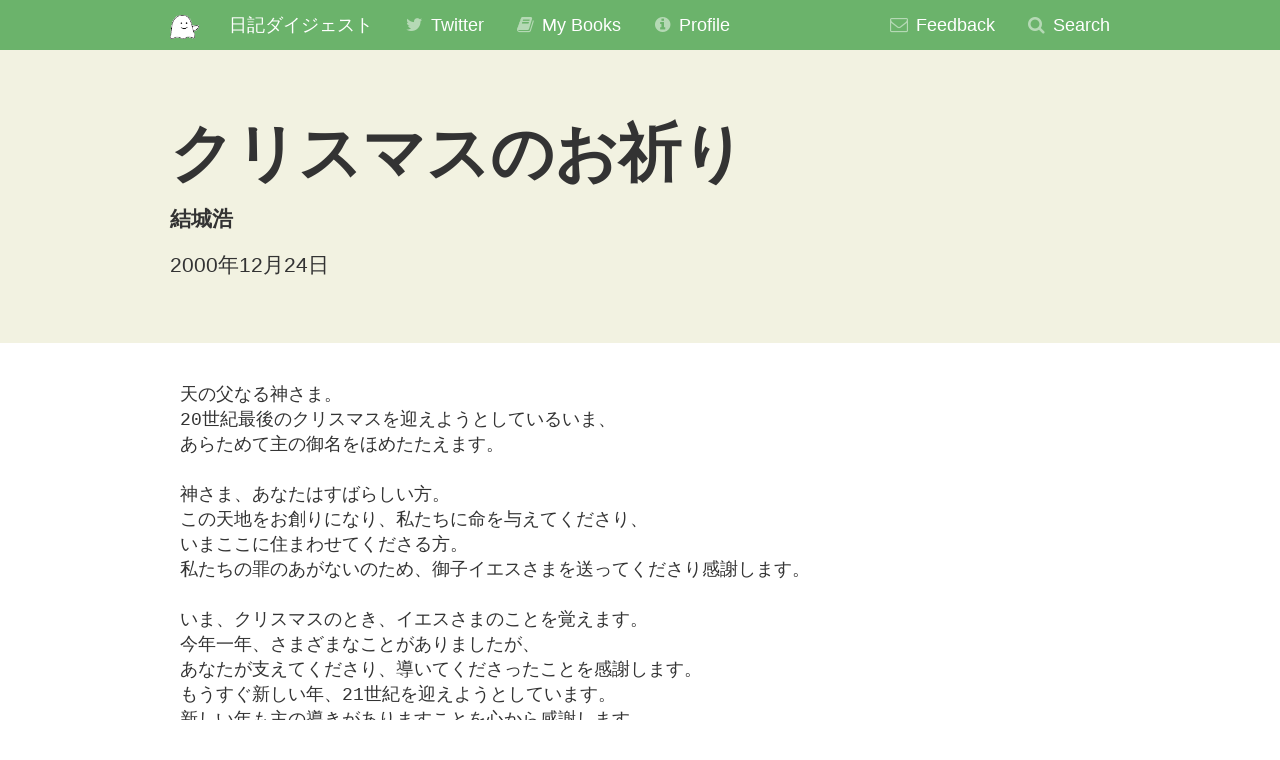

--- FILE ---
content_type: text/html; charset=UTF-8
request_url: https://www.hyuki.com/dig/chr
body_size: 2925
content:


<!DOCTYPE html>
<html lang="ja">
  <head>
    <meta charset="utf-8">
    <meta http-equiv="X-UA-Compatible" content="IE=edge">
    <meta name="viewport" content="width=device-width, initial-scale=1">
    <meta name="description" content="">
    <meta name="author" content="結城浩 / Hiroshi Yuki">
    
    <link rel="icon" href="//www.hyuki.com/favicon.ico">

    <link href="//maxcdn.bootstrapcdn.com/font-awesome/4.7.0/css/font-awesome.min.css" rel="stylesheet">
    <link href="https://www.hyuki.com/common/hyuki-font/hyuki-font.css" rel="stylesheet">


    <title>クリスマスのお祈り</title>

    <!-- Bootstrap Core CSS -->
    <link rel="stylesheet" href="https://maxcdn.bootstrapcdn.com/bootstrap/3.2.0/css/bootstrap.min.css">

    <!-- Common CSS -->
    <link rel="stylesheet" href="//www.hyuki.com/common/style3.css">

    <style>
  pre {
    font-size: large;
    background-color: white;
    border: none;
  }
</style>


    <!-- HTML5 shim and Respond.js IE8 support of HTML5 elements and media queries -->
    <!--[if lt IE 9]>
      <script src="https://oss.maxcdn.com/html5shiv/3.7.2/html5shiv.min.js"></script>
      <script src="https://oss.maxcdn.com/respond/1.4.2/respond.min.js"></script>
    <![endif]-->

    

    

    

  </head>

  <body>

    <!-- Facebook SDK -->
<div id="fb-root"></div>
<script>(function(d, s, id) {
  var js, fjs = d.getElementsByTagName(s)[0];
  if (d.getElementById(id)) return;
  js = d.createElement(s); js.id = id;
  js.src = "//connect.facebook.net/ja_JP/sdk.js#xfbml=1&version=v2.3";
  fjs.parentNode.insertBefore(js, fjs);
}(document, 'script', 'facebook-jssdk'));</script>


    <div class="navbar navbar-default navbar-static-top" role="navigation">
      <div class="container">
        <div class="navbar-header">
          <button type="button" class="navbar-toggle" data-toggle="collapse" data-target=".navbar-collapse">
            <span class="sr-only">Toggle navigation</span>
            <span class="icon-bar"></span>
            <span class="icon-bar"></span>
            <span class="icon-bar"></span>
          </button>
          <a class="TOOLTIP navbar-brand" title="結城浩のWebサイト" href="https://www.hyuki.com/"><img style="vertical-align:middle;" height="24" src="https://www.hyuki.com/icon/50x42trans.png" /></a>
        </div>
        <div class="navbar-collapse collapse">
          <ul class="nav navbar-nav navbar-left">
              <li class="hidden">
                  <a href="#page-top"></a>
              </li>
              <li><a class="TOOLTIP" title="日記ダイジェスト" href="https://www.hyuki.com/dig/">日記ダイジェスト</a></li>

              <li><a class="TOOLTIP" title="結城浩のTwitter" href="https://twitter.com/hyuki"><span class="fa fa-fw fa-twitter "></span>&nbsp;Twitter</a></li>
<li><a class='TOOLTIP' href='https://www.hyuki.com/pub/books' title='結城浩の書いた本'><span class="fa fa-fw fa-book "></span>&nbsp;My Books</a></li>
<li><a class='TOOLTIP' href='https://www.hyuki.com/info/profile' title='プロフィール'><span class="fa fa-fw fa-info-circle "></span>&nbsp;Profile</a></li>

          </ul>
          <ul class="nav navbar-nav navbar-right">
            
            <li><a class="TOOLTIP" title="フィードバック" href="https://www.hyuki.com/feed/"><span class="fa fa-fw fa-envelope-o "></span>&nbsp;Feedback</a></li>
<li><a class="TOOLTIP" title="検索" href="https://www.hyuki.com/search/"><span class="fa fa-fw fa-search "></span>&nbsp;Search</a></li>

          </ul>
        </div><!--/.navbar-collapse -->
      </div>
    </div>


<div class="jumbotron">
  <div class="container">
    <h1>

クリスマスのお祈り
</h1><p>
<p><em>結城浩</em>
</p><p>2000年12月24日
</p>
    </p>
  </div>
</div>
<div class="container"><!-- whole container -->
  <div class="row">
    <div class="col-md-12">


<pre>天の父なる神さま。
20世紀最後のクリスマスを迎えようとしているいま、
あらためて主の御名をほめたたえます。

神さま、あなたはすばらしい方。
この天地をお創りになり、私たちに命を与えてくださり、
いまここに住まわせてくださる方。
私たちの罪のあがないのため、御子イエスさまを送ってくださり感謝します。

いま、クリスマスのとき、イエスさまのことを覚えます。
今年一年、さまざまなことがありましたが、
あなたが支えてくださり、導いてくださったことを感謝します。
もうすぐ新しい年、21世紀を迎えようとしています。
新しい年も主の導きがありますことを心から感謝します。

イエスさまは、
私たちの身勝手のために十字架にかかりました。
私たちの罪の刑罰の身代わりとして十字架にかかりました。
そして私たちに本当の愛の姿を示してくださいました。
そのことを感謝します。

主よ。
私たちは本当に愚かなものです。
また罪深いものであり、自分のことしか考えない存在です。
いまそのことを心からあなたに告白いたします。
この愛のない私たちを赦してください。
イエスさまの十字架のゆえに、私たちをお赦しください。

また、孤独の中にいる方のためにお祈りをいたします。
クリスマスの季節にはカップル同士、家族同士の暖かなひとときがもたれます。
しかし、そのようなひとときから離れ、孤独の中にいる方々も
たくさんいらっしゃることをいま思います。

身寄りがなく、たった一人で暮らしている方。
あるいは、家族から遠く離れて暮らしている方。
一人で都会に出てきて、まだ親しい友人がいない方。
仕事のために家庭に戻れない方。

あるいはまた、
たくさんの人と楽しいパーティをしているけれど、
（ふとわれに返ると）心の内にさびしさばかりがある方。

その他、理由や状況はさまざまでしょうけれど、
いま、そのような孤独の中にいる方のためにお祈りをいたします。

恵み深く、愛深いイエスさま。
いま、孤独のうちにいる方のうえに、主の恵みがありますように。
神さまからの愛が送られ、励ましが与えられますように。
あなたは孤独をご存知です。
お生まれになるときもそうでした。
どこにもとまる宿屋はなく、家畜小屋であなたはお生まれになりました。
十字架にかかるときもそうでした。
いままでともにいた弟子から裏切られ、他の弟子たちもあなたを見捨てて逃げました。
あなたは孤独をご存知です。

主よ、どうか、いまさびしい思いをしている方の上に、
あなたからの豊かな祝福がありますように。
そして神さまからの励ましが心の中に満ち溢れますように。
神さまの完全な<font color="red">愛</font>を知ることができますように。
クリスチャンでないなら、イエスさまを自分の主とする信仰が与えられ、
クリスチャンならば、信仰がますます強められますように。

この小さき祈りを、私たちの救い主、イエス・キリストのお名前を通して
神さまの御前におささげいたします。

アーメン。
</pre>
<ul><li>
<a href='/four/laws'>豊かな人生のための四つの法則</a>
</li></ul>    </div><!-- col -->
  </div><!-- row -->
</div><!-- whole container -->
<footer><div class="container">
<p>  <a href='https://www.hyuki.com/dig/chr'>クリスマスのお祈り</a><br>
  <a href='https://www.hyuki.com/dig/chr'>https://www.hyuki.com/dig/chr.html</a><br>
</p><p>  <div class="fb-like" data-href="https://www.hyuki.com/dig/chr.html" data-layout="button_count" data-action="like" data-show-faces="true" data-share="true"></div>
&nbsp; <!-- facepile is deprecated. -->

</p><p>  <a href="https://twitter.com/share" class="twitter-share-button" data-url="https://www.hyuki.com/dig/chr.html" data-text="クリスマスのお祈り" data-via="hyuki">Tweet</a><script>!function(d,s,id){var js,fjs=d.getElementsByTagName(s)[0],p=/^http:/.test(d.location)?'http':'https';if(!d.getElementById(id)){js=d.createElement(s);js.id=id;js.src=p+'://platform.twitter.com/widgets.js';fjs.parentNode.insertBefore(js,fjs);}}(document, 'script', 'twitter-wjs');</script>

</p>
  
  <hr>
  <div class="footer_copyright">
    &copy;  結城浩<br>
    <a href="https://www.hyuki.com/">https://www.hyuki.com/</a><br>
    <a href="https://www.hyuki.com/feed/">フィードバックはこちらから。</a><br>
    <br>
  </div>
  <p style="text-align: right;">
  <a href='https://www.hyuki.com/four/laws' title='イエス・キリストがあなたに与える救いについて'>豊かな人生のための四つの法則</a>
</p>

</div>
</footer>
<script src="https://ajax.googleapis.com/ajax/libs/jquery/1.11.1/jquery.min.js"></script>
<script src="https://maxcdn.bootstrapcdn.com/bootstrap/3.2.0/js/bootstrap.min.js"></script>
<script>
$('.TOOLTIP').tooltip({
  placement: 'auto',
});
</script>
<script>
</script>

</body>
</html>



--- FILE ---
content_type: text/css; charset=UTF-8
request_url: https://www.hyuki.com/common/style3.css
body_size: 1043
content:

.container {
  comment-max-width: 960px;
}

body {
  font-family: 'Lucida Grande', "Hiragino Kaku Gothic ProN", Meiryo, sans-serif;
  font-size: large;
}

.jumbotron {
  background-color: #f2f2e1;
}
.jumbotron-author {
  padding-top: 1em;
  background-color: transparent;
}
.jumbotron-summary {
  background-color: transparent;
}

.navbar {
  background-color: #6bb36b;
  border-color: #f2f2e1;
}

.navbar {
  margin-bottom: 0;
}

h1, .h1,
h2, .h2,
h3, .h3,
h4, .h4,
h5, .h5,
h6, .h6,
.jumbotron-author,
.bloghead-author {
  font-family: 'Lucida Grande', "Hiragino Kaku Gothic ProN", Meiryo, sans-serif;
  font-weight: bold;
  color: black;
}

h2.section,
h2.subsection,
h3.section,
h3.subsection {
  margin-top: 1.7em;
  margin-bottom: 0.8em;
}

p {
  line-height: 1.5;
  margin-bottom: 1em;
}

a {
  background-color: transparent;
  color: blue;
  text-decoration: none;
}

a:hover {
  background-color: blue;
  color: white;
  text-decoration: none;
}

.section a,
.section a:hover,
.subsection a,
.subsection a:hover,
a.btn {
  text-decoration: none;
  color:black;
  background-color: transparent;
}

.navbar .navbar-nav>li>a {
  font-family: 'Lucida Grande', "Hiragino Kaku Gothic ProN", Meiryo, sans-serif;
  background-color: #6bb36b;
  color: white;
  text-decoration: none;
}

.navbar .navbar-nav>li>a .fa {
  color: rgba(255, 255, 255, 0.5); //色を白の透明度50%の半透明に
}

.navbar-default .navbar-brand:hover,
.navbar-default .navbar-brand:focus,
.navbar .navbar-nav>li>a:hover,
.navbar .navbar-nav>li>a:focus {
  font-family: 'Lucida Grande', "Hiragino Kaku Gothic ProN", Meiryo, sans-serif;
  background-color: white;
  color: #6bb36b;
  text-decoration: none;
}

.navbar .navbar-nav>li>a:hover .fa,
.navbar .navbar-nav>li>a:focus .fa {
  background-color: white;
  color: #6bb36b;
}

.navbar-default .navbar-toggle .icon-bar {
  background-color: #669966;
}

.navbar-default .navbar-collapse, .navbar-default .navbar-form {
  border-color: #669966;
}

.navbar-default .navbar-toggle {
  border-color: #669966;
}

.navbar-default .navbar-toggle:hover, .navbar-default .navbar-toggle:focus {
  background-color: #f2f2e1;
}

footer {
  padding: 2em 0 0 0;
  margin: 1em 0 0 0;
  background-color: #eeeeee;
  color: gray;
}

/*
 * Override Bootstrap's default container.
 */
@media (min-width: 1200px) {
  .container {
    width: 970px;
  }
}

.jumbotron {
  padding: 30px 0 30px 0;
}

@media screen and (min-width: 768px) {
  .jumbotron {
    padding-top: 48px;
    padding-bottom: 48px;
  }
  .container .jumbotron {
    padding-right: 0px;
    padding-left: 0px;
  }
  .jumbotron h1,
  .jumbotron .h1 {
    font-size: 63px;
  }
}

/* bloghead */
.bloghead-background {
  /* background-color: #f2f2e1; */
}
.bloghead {
  padding: 40px 15px;
  text-align: center;
}
.bloghead-title {
  margin-bottom: 5px;
  font-size: 40px;
}
.bloghead-author {
  margin-top: 1em;
  margin-bottom: 20px;
}

.bloghead .well {
  background-color: #f2f2e1;
  border-color: #6bb36b;
}

em {
  font-weight: bold;
  font-family: 'Lucida Grande', "Hiragino Kaku Gothic ProN", Meiryo, sans-serif;
  font-style: normal;
}

strong {
    color: #800;
    background-color: transparent;
    font-weight: bold;
}

footer a {
  background-color: transparent;
  color: gray;
  text-decoration: none;
}

footer a:hover {
  background-color: gray;
  color: #eeeeee;
  text-decoration: none;
}

.center {
  text-align: center;
}

footer h2.section,
footer h2.section a,
footer h2.section a:hover
{
  background-color: transparent;
  color: gray;
}

.FOOTNOTE {
  font-size: small;
  color: gray;
  background-color: transparent;
}

blockquote {
  color: black;
  background-color: #fffffc;
}

code {
  color: black;
  background-color: #eeeeee;
}

pre, code, var, samp, kbd, .mono {
  font-family: Inconsolata, Consolas, 'Courier New', Courier, Monaco, monospace;
}

/* profile-sns */
ul.profile-sns>li>a {
  font-family: 'Lucida Grande', "Hiragino Kaku Gothic ProN", Meiryo, sans-serif;
  background-color: white;
  color: #cccccc;
  text-decoration: none;
}

ul.profile-sns>li>a:hover,
ul.profile-sns>li>a:focus {
  font-family: 'Lucida Grande', "Hiragino Kaku Gothic ProN", Meiryo, sans-serif;
  background-color: white;
  color: black;
  text-decoration: none;
}

ul.profile-sns {
  list-style: none;
}

ul.profile-sns {
  margin: 0;
  padding: 0;
}

ul.profile-sns>li {
  display: inline;
}

.fullfit {
    width: auto;
    height: auto;
    max-width: 100%;
    max-height: 100%;
}

.fit {
    width: auto;
    height: auto;
    max-width: 50%;
    max-height: 50%;
}

.minifit {
    width: auto;
    height: auto;
    max-width: 30%;
    max-height: 30%;
}

/*
.amazon-button {
  font-family: 'Lucida Grande', "Hiragino Kaku Gothic ProN", Meiryo, sans-serif;
  background-color: #6bb36b;
  color: white;
}     */

.TACHIYOMI-DIV {
  position: relative;
}

.TACHIYOMI-PLAY {
  position: absolute;
  top: 50%;
  left: 50%;
  -ms-transform: translate(-50%,-50%);
  -webkit-transform: translate(-50%,-50%);
  transform: translate(-50%,-50%);
  margin:0;
  font-size: 2em;
  border: none;
  border-radius: 0.3em;
  padding: 0.3em 1em 0.3em 1em;
  background: rgba(180, 180, 180, 0.9);
  color: white;
}

a.TACHIYOMI-PLAY:hover {
  background-color: rgba(200, 200, 200, 0.5);
  color: gray;
}

h2, .h2 {
  font-size: 40px;
}

.PERMALINK {
  position: absolute;
  left: -0.7em;
  opacity: 0;
}

.section:hover .PERMALINK {
  opacity: 1;
  color: gray;
}

.PERMALINK i.fa-link:hover {
  color: blue;
}
